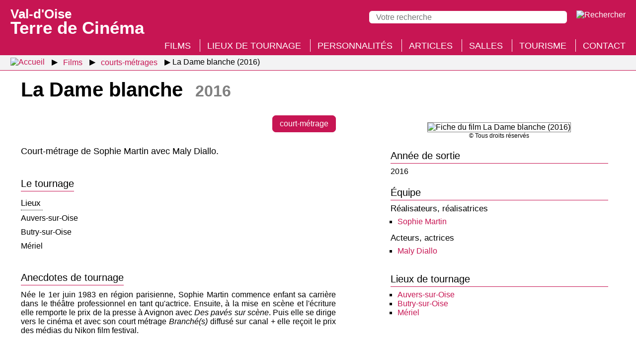

--- FILE ---
content_type: text/html; charset=UTF-8
request_url: https://valdoise.terredecinema.fr/fr/films/1599/film-la-dame-blanche/s1-1
body_size: 4077
content:
<!DOCTYPE html>
<html lang="fr" xml:lang="fr" 
itemscope itemtype="http://schema.org/WebPage" xmlns:og="http://ogp.me/ns#" xmlns:fb="http://www.facebook.com/2008/fbml">
<head>
<meta http-equiv="X-UA-Compatible" content="IE=edge,chrome=1" />
<meta name="viewport" content="width=device-width, initial-scale=1.0, user-scalable=yes" />
<meta http-equiv="content-type" content="text/html; charset=UTF-8" />
<meta http-equiv="content-language" content="fr">
<link rel="stylesheet" type="text/css" media="all" href="https://valdoise.terredecinema.fr/header.css" />
<title>Fiche du film La Dame blanche (2016) - Val-d'Oise : Terre de Cinéma</title>
<meta name="description" property="og:description" itemprop="description" content="Court-métrage de Sophie Martin avec Maly Diallo." />
<meta name="keywords" itemprop="keywords" content="val d'oise, cinéma" />
<link rel="canonical" itemprop="url" href="https://valdoise.terredecinema.fr/fr/films/1599/film-la-dame-blanche/s1-1" />
<meta property="og:url" content="http://valdoise.terredecinema.fr/fr/films/1599/film-la-dame-blanche/s1-1" />
<meta property="og:locale" content="fr_FR" />
<meta name="robots" content="index,follow,NOODP" />
<link rel="shortcut icon" href="https://valdoise.terredecinema.fr/favicon.ico" type="image/x-icon" />
<link rel="apple-touch-icon" href="https://valdoise.terredecinema.fr/apple-touch-icon.png" />
<link itemprop="image" property="og:image" rel="image_src" content="https://valdoise.terredecinema.fr/img/films/1000/1599/1599_vignette-w386.jpg" href="https://valdoise.terredecinema.fr/img/films/1000/1599/1599_vignette-w386.jpg" />
<meta property="og:site_name" content="Val d'Oise terre de cinéma" />
<meta property="og:type" content="website" />
<meta property="og:title" itemprop="name" content="Fiche du film La Dame blanche (2016)" />
<style type="text/css">img.nzc_svg{height:35px;width:auto;}</style>
<link rel="stylesheet" type="text/css" media="all" href="/styles.css" />
</head>
<body id="page_s-1-1">
<header>
	<div id="header">
		<div id="menu_panneau_nzcPanneauBtnOuvrir" title="Menu" class="nzcPanneauBtnOuvrir">
			<label title="Menu" class="nzcIconeBurger">
				<span>&nbsp;</span>
				<span>&nbsp;</span>
				<span>&nbsp;</span>
			</label>
		</div>

		<div id="header_titre" title="Val-d'Oise : Terre de Cinéma">
			<a href="/fr/accueil/s0"><span>Val-d'Oise </span>Terre de Cinéma</a>
		</div>

		<div id="header_outils">
			<div id="recherche_panneau_nzcPanneauBtnOuvrir" title="Recherche" class="nzcPanneauBtnOuvrir">
				<!--[if gte IE 9]><!-->
					<img class="nzc_svg" src="/design/svg/icone_rechercher.svg" alt="Rechercher" />
				<!--<![endif]-->
				<!--[if lte IE 8]>
					<img src="/design/png/icone_rechercher.png" alt="Rechercher" />
				<![endif]-->
			</div>
		</div>
		<div id="header_recherche_panneau" class="version_desktop">
			<form method="post" action="/fr/accueil/s0-3">
				<input type="search" name="q" placeholder="Votre recherche" value="" required maxlength="500" /> 
				<input type="submit" value="Rechercher" class="version_mobile" />
				<input type="image" src="/design/svg/icone_rechercher.svg" alt="Rechercher" title="Rechercher" />
				</form>
		</div>
	</div>
</header>
<div id="menu_panneau" class="nzcPanneau nzcPanneauGauche">
	<span id="menu_panneau_nzcPanneauBtnFermer" class="nzcPanneauBtnFermer">&times;</span>
	<div class="nzcPanneauContenu">
		<h2>Menu</h2>
		<ul>
								<li class="version_mobile"><a href="/fr/accueil/s0">Accueil</a></li>
								<li><a href="/fr/films/s1" class="selected">Films</a></li>
								<li><a href="/fr/lieux-de-tournage/s3">Lieux de tournage</a></li>
								<li><a href="/fr/personnalites/s2">Personnalités</a></li>
								<li><a href="/fr/articles/articles/s4/p1">Articles</a></li>
								<li><a href="/fr/salles-de-cinema-du-val-d-oise/s7">Salles</a></li>
								<li><a href="/fr/activites-touristiques/s5">Tourisme</a></li>
								<li><a href="/fr/accueil/s0-1">Contact</a></li>
		</ul>
	</div>
</div>
<div id="recherche_panneau" class="nzcPanneau nzcPanneauDroite">
	<span class="nzcPanneauBtnFermer">&times;</span>
	<div class="nzcPanneauContenu">
		<h2>Recherche</h2>
		<form method="post" action="/fr/accueil/s0-3">
			<input type="search" name="q" placeholder="Votre recherche" value="" required maxlength="500" /> 
			<input type="submit" value="Rechercher" class="version_mobile" />
			<input type="image" class="version_desktop" src="/design/svg/icone_rechercher_desktop.svg" alt="Rechercher" title="Rechercher" />
		</form>
	</div>
</div>
		<nav id="breadcrumb"><ul>
			<li class="fil_ariane_accueil"><a href="/fr/accueil/s0"><img src="/design/svg/home.svg" title="Accueil" alt="Accueil" /></a></li>
			<li><a href="/fr/films/s1"><span>Films</span></a></li>
			<li><a href="/fr/films/9/type-de-production/s1-4"><span>courts-métrages</span></a></li>
			<li class="fil_ariane_fin"><span>La Dame blanche (2016)</span></li>
		</ul></nav>
<h1>La Dame blanche <span>2016</span></h1>
<div id="fiche_film" class="conteneur fiche_detaillee">
<div class="conteneur_flex">

	<div class="element_flex">
		 <div class="fiche_etiquettes"><a class="etiquette" href="/fr/films/9/type-de-production/s1-4">court-métrage</a></div>
			<div class="fiche_photo_mobile">
				<figure>
					<picture>
						<source type="image/webp" srcset="/img/films/1000/1599/1599_visuelprincipalwebp-w400.webp" />
						<img loading="lazy" class="img" src="/img/films/1000/1599/1599_visuelprincipal-w400.jpg" alt="Fiche du film La Dame blanche (2016)" />
					</picture>
					<figcaption>&copy; Tous droits réservés</figcaption>
				</figure>
			</div>
		<div class="synopsis">Court-métrage de Sophie Martin avec Maly Diallo.</div>
				<div class="infos_tournage">
					<h2>Le tournage</h2>
					<div>
						<div class="infos_tournage_lieux" style="max-width:100%;">
							<h3>Lieux</h3>
								<ul>
										<li>Auvers-sur-Oise</li>
										<li>Butry-sur-Oise</li>
										<li>Mériel</li>
								</ul>
						</div>
					</div>
				</div>
			
		<div class="anecdotes_contenu">
			<h2>Anecdotes de tournage</h2>
			
			<div class="lettrine">Née  le  1er  juin  1983  en  région  parisienne,  Sophie Martin commence  enfant  sa  carrière  dans  le  théâtre  professionnel  en  tant qu'actrice. Ensuite, à la mise en scène et l'écriture elle remporte le prix de la presse à Avignon avec <i>Des pavés sur scène</i>. Puis elle se dirige vers le cinéma et avec son court métrage <i>Branché(s)</i> diffusé sur canal + elle reçoit le prix des médias du Nikon film festival.</div>
		</div>
	</div>
	<div class="elements_lies element_flex">
			<div class="fiche_photo_desktop">
				<figure>
					<picture>
						<source type="image/webp" srcset="/img/films/1000/1599/1599_visuelprincipalwebp-w400.webp" />
						<img loading="lazy" class="img" src="/img/films/1000/1599/1599_visuelprincipal-w400.jpg" alt="Fiche du film La Dame blanche (2016)" />
						<figcaption>&copy; Tous droits réservés</figcaption>
					</picture>
				</figure>
			</div>		
		<div>
			<h2>Année de sortie</h2>
			2016
		</div>
		<div>
			<h2>Équipe</h2>
						<h3 style="margin-bottom:7px;">Réalisateurs, réalisatrices</h3>
						<ul style="margin-bottom:14px;">
								<li><a href="/fr/personnalites/3888/sophie-martin/s2-1">Sophie Martin</a></li>
						</ul>
						<h3 style="margin-bottom:7px;">Acteurs, actrices</h3>
						<ul style="margin-bottom:14px;">
								<li><a href="/fr/personnalites/3889/maly-diallo/s2-1">Maly Diallo</a></li>
						</ul>
		</div>
		<div>
			<h2>Lieux de tournage</h2>
			<ul style="margin-bottom:14px;">
						<li><a href="/fr/lieux-de-tournage/12/commune-auvers-sur-oise/s3-2">Auvers-sur-Oise</a></li>
						<li><a href="/fr/lieux-de-tournage/36/commune-butry-sur-oise/s3-2">Butry-sur-Oise</a></li>
						<li><a href="/fr/lieux-de-tournage/109/commune-meriel/s3-2">Mériel</a></li>
			</ul>
		</div>
	</div>
</div>
</div>
		<div id="liste_activites_touristiques_apercus_conteneur">
			<div class="liste_activites_touristiques_apercus_before">
				<div class="liste_activites_touristiques_apercus_contenu">
					<div class="liste_activites_touristiques_apercus_titre"><h2>Tourisme à proximité des lieux de tournage</h2></div>
						<div class="liste_activites_touristiques_apercus">
	<div class="tourisme_vignette_apercu">
		<figure title="Allée couverte dite «le Cimetière des Anglais» © Philippe Lhomel">
			<a href="/fr/activites-touristiques/24/allee-couverte-dite-le-cimetiere-des-anglais/s5-1"><picture><source type="image/webp" srcset="/img/tourisme/0/24/24_vignettewebp-w265.webp" /><img loading="lazy" class="img" src="/img/tourisme/0/24/24_vignette-w265.jpg" alt="Allée couverte dite «le Cimetière des Anglais»" /></picture></a>
			<figcaption>
				<p class="lien"><a href="/fr/activites-touristiques/24/allee-couverte-dite-le-cimetiere-des-anglais/s5-1">Allée couverte dite «le Cimetière des Anglais»</a></p>
				<p class="commune">&#8982; Vauréal</p>
			</figcaption>
		</figure>
	</div>
	<div class="tourisme_vignette_apercu">
		<figure title="Abbaye de Maubuisson © Catherine Brossais">
			<a href="/fr/activites-touristiques/13/abbaye-de-maubuisson/s5-1"><picture><source type="image/webp" srcset="/img/tourisme/0/13/13_vignettewebp-w265.webp" /><img loading="lazy" class="img" src="/img/tourisme/0/13/13_vignette-w265.jpg" alt="Abbaye de Maubuisson" /></picture></a>
			<figcaption>
				<p class="lien"><a href="/fr/activites-touristiques/13/abbaye-de-maubuisson/s5-1">Abbaye de Maubuisson</a></p>
				<p class="commune">&#8982; Saint-Ouen-l'Aumône</p>
			</figcaption>
		</figure>
	</div>
	<div class="tourisme_vignette_apercu">
		<figure title="Promenade des Deux-Bois © Dominique Chauvin">
			<a href="/fr/activites-touristiques/42/promenade-des-deux-bois/s5-1"><picture><source type="image/webp" srcset="/img/tourisme/0/42/42_vignettewebp-w265.webp" /><img loading="lazy" class="img" src="/img/tourisme/0/42/42_vignette-w265.jpg" alt="Promenade des Deux-Bois" /></picture></a>
			<figcaption>
				<p class="lien"><a href="/fr/activites-touristiques/42/promenade-des-deux-bois/s5-1">Promenade des Deux-Bois</a></p>
				<p class="commune">&#8982; Cergy</p>
			</figcaption>
		</figure>
	</div>
	<div class="tourisme_vignette_apercu">
		<figure title="Forêt de l'Hautil © Antoine Devouard">
			<a href="/fr/activites-touristiques/31/foret-de-l-hautil/s5-1"><picture><source type="image/webp" srcset="/img/tourisme/0/31/31_vignettewebp-w265.webp" /><img loading="lazy" class="img" src="/img/tourisme/0/31/31_vignette-w265.jpg" alt="Forêt de l'Hautil" /></picture></a>
			<figcaption>
				<p class="lien"><a href="/fr/activites-touristiques/31/foret-de-l-hautil/s5-1">Forêt de l'Hautil</a></p>
				<p class="commune">&#8982; Jouy-le-Moutier</p>
			</figcaption>
		</figure>
	</div>
						</div>
					</div>
				</div>
			</div>
		</div><footer class="sombre">
		<div class="liens_rapides">
			<div class="sitemap_rapide">
				<div>
					<a class="rubrique_principale" href="/fr/films/s1">Films</a>
					<a href="/fr/films/s1-3">Recherche thématique</a>
					<a href="/fr/films/s1-2">Recherche avancée</a>
				</div>
				
				<div>
					<a class="rubrique_principale" href="/fr/lieux-de-tournage/s3">Lieux de tournage</a>
								<a href="/fr/lieux-de-tournage/4/archipel-auvers-sur-oise/s3-1">Auvers sur Oise</a>
								<a href="/fr/lieux-de-tournage/3/archipel-rives-de-seine-vallee-de-montmorency/s3-1">Rives de Seine - Vallée de Montmorency</a>
								<a href="/fr/lieux-de-tournage/5/archipel-roissy-carnelle/s3-1">Roissy - Carnelle</a>
								<a href="/fr/lieux-de-tournage/2/archipel-vallee-de-l-oise/s3-1">Vallée de l'Oise</a>
								<a href="/fr/lieux-de-tournage/1/archipel-vexin/s3-1">Vexin</a>
					
					<a href="/fr/lieux-de-tournage/s3?ancreId=toutes_les_communes_h">Toutes les communes du département</a>
				</div>
			</div>
			
			<div class="sitemap_rapide">
				<div>
					<a class="rubrique_principale" href="/fr/salles-de-cinema-du-val-d-oise/s7">Salles de cinéma</a>
				</div>
				
				<div>
					<a class="rubrique_principale" href="/fr/personnalites/s2">Personnalités</a>
				</div>
				
				<div>
					<a class="rubrique_principale" href="/fr/articles/articles/s4/p1">Articles</a>
				</div>
			</div>
			
			<div class="sitemap_rapide">
				<div>
					<a class="rubrique_principale" href="/fr/activites-touristiques/s5">Tourisme</a>
								<a href="/fr/activites-touristiques/s5?ancreId=archipels_et_leurs_activites_touristiques_bloc_1">Auvers sur Oise</a>
								<a href="/fr/activites-touristiques/s5?ancreId=archipels_et_leurs_activites_touristiques_bloc_2">Rives de Seine - Vallée de Montmorency</a>
								<a href="/fr/activites-touristiques/s5?ancreId=archipels_et_leurs_activites_touristiques_bloc_3">Roissy - Carnelle</a>
								<a href="/fr/activites-touristiques/s5?ancreId=archipels_et_leurs_activites_touristiques_bloc_4">Vallée de l'Oise</a>
								<a href="/fr/activites-touristiques/s5?ancreId=archipels_et_leurs_activites_touristiques_bloc_5">Vexin</a>
				</div>
				<div>
					<a class="rubrique_principale" href="/fr/accueil/s0-1">Contact</a>
				</div>
			</div>
			<div class="logos">
				<a href="https://www.valdoise-tourisme.com/" target="_blank"><picture><source type="image/avif" srcset="/design/png/logo-val-d-oise-tourisme.avif, /design/png/logo-val-d-oise-tourisme_retina.avif 2x" /><source type="image/webp" srcset="/design/png/logo-val-d-oise-tourisme.webp, /design/png/logo-val-d-oise-tourisme_retina.webp 2x" /><img loading="lazy" id="logo_val_d_oise_tourisme" src="/design/png/logo-val-d-oise-tourisme.png" srcset="/design/png/logo-val-d-oise-tourisme.png, /design/png/logo-val-d-oise-tourisme_retina.png 2x" alt="Val-d'Oise Tourisme" title="Val-d'Oise Tourisme" /></picture></a>
				<a href="https://www.valdoise.fr/" target="_blank"><img loading="lazy" id="logo_val_d_oise_le_departement" src="/design/svg/logo-val-d-oise-le-departement.svg" alt="Val-d'Oise le département" title="Val-d'Oise le département" /></a>
			</div>
		</div>
		<div class="mentions_legales">
			<span>Val-d'Oise Terre de Cinéma © 2020-2026 Tous droits réservés</span>
			<span><a href="/fr/accueil/s0-2">Mentions légales</a></span>
			<span><a href="/fr/accueil/s0-4">Gestion des cookies</a></span>
			<span>Crédit : <a href="http://www.micro-media.com" target="_blank">MICRO-MEDIA</a></span>
		</div>
	</footer>
<div id="cookies_consentement_global">
	<div id="cookies_consentement_global_intro">
		<div id="cookies_consentement_global_intro_titre">Gestion des cookies</div>
		<div id="cookies_consentement_global_intro_txt">
			<p>Certains contenus de notre site sont hébergés par des tiers, qui sont susceptibles de déposer des cookies sur votre navigateur Internet. Vous êtes libre d'accepter ou de refuser l'affichage de ces contenus. Vous pouvez changer d’avis à tout moment et modifier vos choix depuis le lien <a href="/fr/accueil/s0-4">gestion des cookies</a> situé en bas de page du site.</p>
		</div>
	</div>
	
	<div id="cookies_consentement_global_boutons_globaux">
		<div>
			<p><span class="bouton accepter">J'accepte</span></p>
			<p><span class="bouton refuser">Je refuse</span></p>
			<p><a href="/fr/accueil/s0-4">Afficher les utilisations prévues</a></p>
		</div>
	</div>

	<div id="cookies_consentement_global_utilisations_prevues">
		<div class="ss_rubrique">Site externe : YouTube - préférences globales</div>
		<div>
			<p class="boutons">Autoriser en permanence la lecture des vidéos YouTube : <span class="choix oui">oui</span> <span class="choix non selected">non</span></p>
			<p><a class="lien_externe" href="https://www.youtube.com/t/terms" target="_blank"">Consulter les conditions d'utilisation de YouTube</a></p>
		</div>

		<div class="ss_rubrique">Cookies techniques</div>
		<div>
			<p>valdoise.terredecinema.fr ne dépose aucun cookie en dehors de cookies techniques (incluant ceux destinés à enregistrer les préférences du visiteur concernant l'activation des services externes).</p>
		</div>

		<div class="ss_rubrique">Confidentialité</div>
		<div>
			<p>Les statistiques de fréquentation sont établies à l'aide du logiciel de suivi Matomo, sans dépôt de cookie ; les données récoltées sont anonymisées.</p>
		</div>
		
		<div class="enregistrer">
			<span>Enregistrer et fermer</span>
		</div>
	</div>
</div>
<div id="nzcToTop"><img class="icone_svg nzcToTop" alt="Retourner en haut de la page" title="Retourner en haut de la page" src="/design/svg/retour_haut_page.svg" /></div>
<script type="text/javascript" src="/jQuery.js"></script>
<!--[if lte IE 8]>
  <script src="/jQuery-v1.js"></script>
<![endif]-->
<script type="text/javascript" src="/nzc-fr.js"></script>
<script type="text/javascript" src="/js/plugins.js?mtime=202004281750"></script>

</body></html>